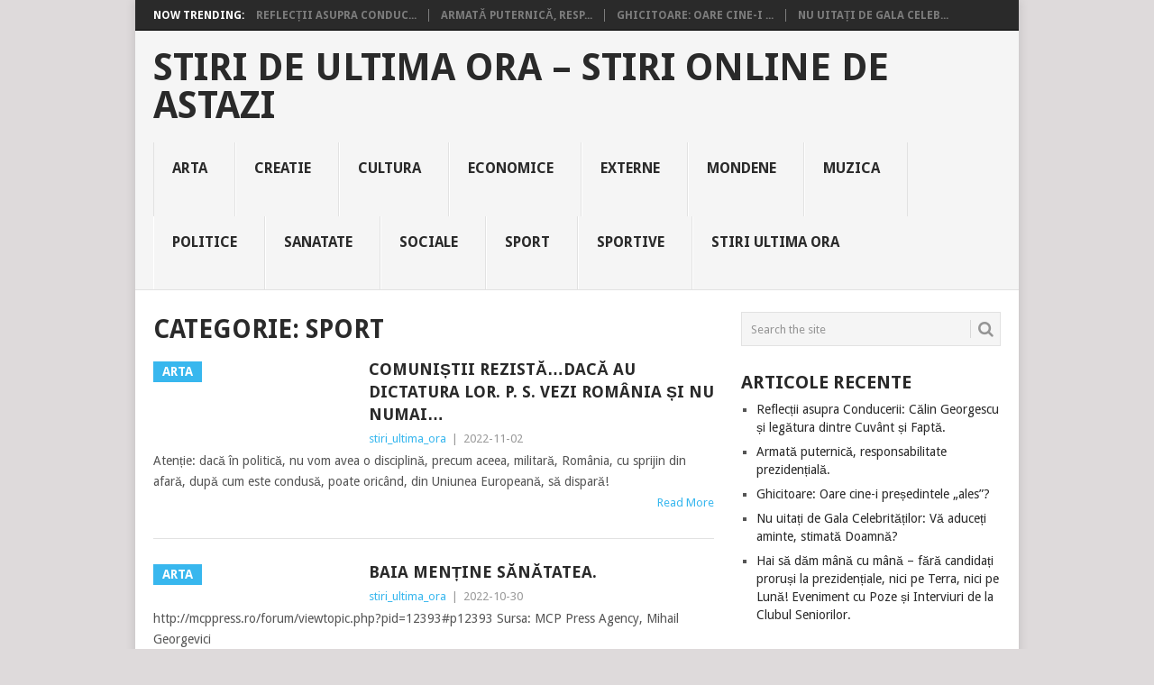

--- FILE ---
content_type: text/html; charset=UTF-8
request_url: https://stiri-ultima-ora.ro/category/sport/page/70/
body_size: 11614
content:
<!DOCTYPE html>
<html lang="ro-RO">
<head>
<meta charset="UTF-8">
<meta name="viewport" content="width=device-width, initial-scale=1">
<link rel="profile" href="https://gmpg.org/xfn/11">
<link rel="pingback" href="https://stiri-ultima-ora.ro/xmlrpc.php">
<title>Sport &#8211; Pagina 70 &#8211; Stiri de ultima ora &#8211; stiri online de astazi</title>
<meta name='robots' content='max-image-preview:large' />
<link rel='dns-prefetch' href='//fonts.googleapis.com' />
<link rel="alternate" type="application/rss+xml" title="Stiri de ultima ora - stiri online de astazi &raquo; Flux" href="https://stiri-ultima-ora.ro/feed/" />
<link rel="alternate" type="application/rss+xml" title="Stiri de ultima ora - stiri online de astazi &raquo; Flux comentarii" href="https://stiri-ultima-ora.ro/comments/feed/" />
<link rel="alternate" type="application/rss+xml" title="Stiri de ultima ora - stiri online de astazi &raquo; Flux categorie Sport" href="https://stiri-ultima-ora.ro/category/sport/feed/" />
<style id='wp-img-auto-sizes-contain-inline-css' type='text/css'>
img:is([sizes=auto i],[sizes^="auto," i]){contain-intrinsic-size:3000px 1500px}
/*# sourceURL=wp-img-auto-sizes-contain-inline-css */
</style>
<style id='wp-emoji-styles-inline-css' type='text/css'>

	img.wp-smiley, img.emoji {
		display: inline !important;
		border: none !important;
		box-shadow: none !important;
		height: 1em !important;
		width: 1em !important;
		margin: 0 0.07em !important;
		vertical-align: -0.1em !important;
		background: none !important;
		padding: 0 !important;
	}
/*# sourceURL=wp-emoji-styles-inline-css */
</style>
<style id='wp-block-library-inline-css' type='text/css'>
:root{--wp-block-synced-color:#7a00df;--wp-block-synced-color--rgb:122,0,223;--wp-bound-block-color:var(--wp-block-synced-color);--wp-editor-canvas-background:#ddd;--wp-admin-theme-color:#007cba;--wp-admin-theme-color--rgb:0,124,186;--wp-admin-theme-color-darker-10:#006ba1;--wp-admin-theme-color-darker-10--rgb:0,107,160.5;--wp-admin-theme-color-darker-20:#005a87;--wp-admin-theme-color-darker-20--rgb:0,90,135;--wp-admin-border-width-focus:2px}@media (min-resolution:192dpi){:root{--wp-admin-border-width-focus:1.5px}}.wp-element-button{cursor:pointer}:root .has-very-light-gray-background-color{background-color:#eee}:root .has-very-dark-gray-background-color{background-color:#313131}:root .has-very-light-gray-color{color:#eee}:root .has-very-dark-gray-color{color:#313131}:root .has-vivid-green-cyan-to-vivid-cyan-blue-gradient-background{background:linear-gradient(135deg,#00d084,#0693e3)}:root .has-purple-crush-gradient-background{background:linear-gradient(135deg,#34e2e4,#4721fb 50%,#ab1dfe)}:root .has-hazy-dawn-gradient-background{background:linear-gradient(135deg,#faaca8,#dad0ec)}:root .has-subdued-olive-gradient-background{background:linear-gradient(135deg,#fafae1,#67a671)}:root .has-atomic-cream-gradient-background{background:linear-gradient(135deg,#fdd79a,#004a59)}:root .has-nightshade-gradient-background{background:linear-gradient(135deg,#330968,#31cdcf)}:root .has-midnight-gradient-background{background:linear-gradient(135deg,#020381,#2874fc)}:root{--wp--preset--font-size--normal:16px;--wp--preset--font-size--huge:42px}.has-regular-font-size{font-size:1em}.has-larger-font-size{font-size:2.625em}.has-normal-font-size{font-size:var(--wp--preset--font-size--normal)}.has-huge-font-size{font-size:var(--wp--preset--font-size--huge)}.has-text-align-center{text-align:center}.has-text-align-left{text-align:left}.has-text-align-right{text-align:right}.has-fit-text{white-space:nowrap!important}#end-resizable-editor-section{display:none}.aligncenter{clear:both}.items-justified-left{justify-content:flex-start}.items-justified-center{justify-content:center}.items-justified-right{justify-content:flex-end}.items-justified-space-between{justify-content:space-between}.screen-reader-text{border:0;clip-path:inset(50%);height:1px;margin:-1px;overflow:hidden;padding:0;position:absolute;width:1px;word-wrap:normal!important}.screen-reader-text:focus{background-color:#ddd;clip-path:none;color:#444;display:block;font-size:1em;height:auto;left:5px;line-height:normal;padding:15px 23px 14px;text-decoration:none;top:5px;width:auto;z-index:100000}html :where(.has-border-color){border-style:solid}html :where([style*=border-top-color]){border-top-style:solid}html :where([style*=border-right-color]){border-right-style:solid}html :where([style*=border-bottom-color]){border-bottom-style:solid}html :where([style*=border-left-color]){border-left-style:solid}html :where([style*=border-width]){border-style:solid}html :where([style*=border-top-width]){border-top-style:solid}html :where([style*=border-right-width]){border-right-style:solid}html :where([style*=border-bottom-width]){border-bottom-style:solid}html :where([style*=border-left-width]){border-left-style:solid}html :where(img[class*=wp-image-]){height:auto;max-width:100%}:where(figure){margin:0 0 1em}html :where(.is-position-sticky){--wp-admin--admin-bar--position-offset:var(--wp-admin--admin-bar--height,0px)}@media screen and (max-width:600px){html :where(.is-position-sticky){--wp-admin--admin-bar--position-offset:0px}}

/*# sourceURL=wp-block-library-inline-css */
</style><style id='wp-block-paragraph-inline-css' type='text/css'>
.is-small-text{font-size:.875em}.is-regular-text{font-size:1em}.is-large-text{font-size:2.25em}.is-larger-text{font-size:3em}.has-drop-cap:not(:focus):first-letter{float:left;font-size:8.4em;font-style:normal;font-weight:100;line-height:.68;margin:.05em .1em 0 0;text-transform:uppercase}body.rtl .has-drop-cap:not(:focus):first-letter{float:none;margin-left:.1em}p.has-drop-cap.has-background{overflow:hidden}:root :where(p.has-background){padding:1.25em 2.375em}:where(p.has-text-color:not(.has-link-color)) a{color:inherit}p.has-text-align-left[style*="writing-mode:vertical-lr"],p.has-text-align-right[style*="writing-mode:vertical-rl"]{rotate:180deg}
/*# sourceURL=https://stiri-ultima-ora.ro/wp-includes/blocks/paragraph/style.min.css */
</style>
<style id='global-styles-inline-css' type='text/css'>
:root{--wp--preset--aspect-ratio--square: 1;--wp--preset--aspect-ratio--4-3: 4/3;--wp--preset--aspect-ratio--3-4: 3/4;--wp--preset--aspect-ratio--3-2: 3/2;--wp--preset--aspect-ratio--2-3: 2/3;--wp--preset--aspect-ratio--16-9: 16/9;--wp--preset--aspect-ratio--9-16: 9/16;--wp--preset--color--black: #000000;--wp--preset--color--cyan-bluish-gray: #abb8c3;--wp--preset--color--white: #ffffff;--wp--preset--color--pale-pink: #f78da7;--wp--preset--color--vivid-red: #cf2e2e;--wp--preset--color--luminous-vivid-orange: #ff6900;--wp--preset--color--luminous-vivid-amber: #fcb900;--wp--preset--color--light-green-cyan: #7bdcb5;--wp--preset--color--vivid-green-cyan: #00d084;--wp--preset--color--pale-cyan-blue: #8ed1fc;--wp--preset--color--vivid-cyan-blue: #0693e3;--wp--preset--color--vivid-purple: #9b51e0;--wp--preset--gradient--vivid-cyan-blue-to-vivid-purple: linear-gradient(135deg,rgb(6,147,227) 0%,rgb(155,81,224) 100%);--wp--preset--gradient--light-green-cyan-to-vivid-green-cyan: linear-gradient(135deg,rgb(122,220,180) 0%,rgb(0,208,130) 100%);--wp--preset--gradient--luminous-vivid-amber-to-luminous-vivid-orange: linear-gradient(135deg,rgb(252,185,0) 0%,rgb(255,105,0) 100%);--wp--preset--gradient--luminous-vivid-orange-to-vivid-red: linear-gradient(135deg,rgb(255,105,0) 0%,rgb(207,46,46) 100%);--wp--preset--gradient--very-light-gray-to-cyan-bluish-gray: linear-gradient(135deg,rgb(238,238,238) 0%,rgb(169,184,195) 100%);--wp--preset--gradient--cool-to-warm-spectrum: linear-gradient(135deg,rgb(74,234,220) 0%,rgb(151,120,209) 20%,rgb(207,42,186) 40%,rgb(238,44,130) 60%,rgb(251,105,98) 80%,rgb(254,248,76) 100%);--wp--preset--gradient--blush-light-purple: linear-gradient(135deg,rgb(255,206,236) 0%,rgb(152,150,240) 100%);--wp--preset--gradient--blush-bordeaux: linear-gradient(135deg,rgb(254,205,165) 0%,rgb(254,45,45) 50%,rgb(107,0,62) 100%);--wp--preset--gradient--luminous-dusk: linear-gradient(135deg,rgb(255,203,112) 0%,rgb(199,81,192) 50%,rgb(65,88,208) 100%);--wp--preset--gradient--pale-ocean: linear-gradient(135deg,rgb(255,245,203) 0%,rgb(182,227,212) 50%,rgb(51,167,181) 100%);--wp--preset--gradient--electric-grass: linear-gradient(135deg,rgb(202,248,128) 0%,rgb(113,206,126) 100%);--wp--preset--gradient--midnight: linear-gradient(135deg,rgb(2,3,129) 0%,rgb(40,116,252) 100%);--wp--preset--font-size--small: 13px;--wp--preset--font-size--medium: 20px;--wp--preset--font-size--large: 36px;--wp--preset--font-size--x-large: 42px;--wp--preset--spacing--20: 0.44rem;--wp--preset--spacing--30: 0.67rem;--wp--preset--spacing--40: 1rem;--wp--preset--spacing--50: 1.5rem;--wp--preset--spacing--60: 2.25rem;--wp--preset--spacing--70: 3.38rem;--wp--preset--spacing--80: 5.06rem;--wp--preset--shadow--natural: 6px 6px 9px rgba(0, 0, 0, 0.2);--wp--preset--shadow--deep: 12px 12px 50px rgba(0, 0, 0, 0.4);--wp--preset--shadow--sharp: 6px 6px 0px rgba(0, 0, 0, 0.2);--wp--preset--shadow--outlined: 6px 6px 0px -3px rgb(255, 255, 255), 6px 6px rgb(0, 0, 0);--wp--preset--shadow--crisp: 6px 6px 0px rgb(0, 0, 0);}:where(.is-layout-flex){gap: 0.5em;}:where(.is-layout-grid){gap: 0.5em;}body .is-layout-flex{display: flex;}.is-layout-flex{flex-wrap: wrap;align-items: center;}.is-layout-flex > :is(*, div){margin: 0;}body .is-layout-grid{display: grid;}.is-layout-grid > :is(*, div){margin: 0;}:where(.wp-block-columns.is-layout-flex){gap: 2em;}:where(.wp-block-columns.is-layout-grid){gap: 2em;}:where(.wp-block-post-template.is-layout-flex){gap: 1.25em;}:where(.wp-block-post-template.is-layout-grid){gap: 1.25em;}.has-black-color{color: var(--wp--preset--color--black) !important;}.has-cyan-bluish-gray-color{color: var(--wp--preset--color--cyan-bluish-gray) !important;}.has-white-color{color: var(--wp--preset--color--white) !important;}.has-pale-pink-color{color: var(--wp--preset--color--pale-pink) !important;}.has-vivid-red-color{color: var(--wp--preset--color--vivid-red) !important;}.has-luminous-vivid-orange-color{color: var(--wp--preset--color--luminous-vivid-orange) !important;}.has-luminous-vivid-amber-color{color: var(--wp--preset--color--luminous-vivid-amber) !important;}.has-light-green-cyan-color{color: var(--wp--preset--color--light-green-cyan) !important;}.has-vivid-green-cyan-color{color: var(--wp--preset--color--vivid-green-cyan) !important;}.has-pale-cyan-blue-color{color: var(--wp--preset--color--pale-cyan-blue) !important;}.has-vivid-cyan-blue-color{color: var(--wp--preset--color--vivid-cyan-blue) !important;}.has-vivid-purple-color{color: var(--wp--preset--color--vivid-purple) !important;}.has-black-background-color{background-color: var(--wp--preset--color--black) !important;}.has-cyan-bluish-gray-background-color{background-color: var(--wp--preset--color--cyan-bluish-gray) !important;}.has-white-background-color{background-color: var(--wp--preset--color--white) !important;}.has-pale-pink-background-color{background-color: var(--wp--preset--color--pale-pink) !important;}.has-vivid-red-background-color{background-color: var(--wp--preset--color--vivid-red) !important;}.has-luminous-vivid-orange-background-color{background-color: var(--wp--preset--color--luminous-vivid-orange) !important;}.has-luminous-vivid-amber-background-color{background-color: var(--wp--preset--color--luminous-vivid-amber) !important;}.has-light-green-cyan-background-color{background-color: var(--wp--preset--color--light-green-cyan) !important;}.has-vivid-green-cyan-background-color{background-color: var(--wp--preset--color--vivid-green-cyan) !important;}.has-pale-cyan-blue-background-color{background-color: var(--wp--preset--color--pale-cyan-blue) !important;}.has-vivid-cyan-blue-background-color{background-color: var(--wp--preset--color--vivid-cyan-blue) !important;}.has-vivid-purple-background-color{background-color: var(--wp--preset--color--vivid-purple) !important;}.has-black-border-color{border-color: var(--wp--preset--color--black) !important;}.has-cyan-bluish-gray-border-color{border-color: var(--wp--preset--color--cyan-bluish-gray) !important;}.has-white-border-color{border-color: var(--wp--preset--color--white) !important;}.has-pale-pink-border-color{border-color: var(--wp--preset--color--pale-pink) !important;}.has-vivid-red-border-color{border-color: var(--wp--preset--color--vivid-red) !important;}.has-luminous-vivid-orange-border-color{border-color: var(--wp--preset--color--luminous-vivid-orange) !important;}.has-luminous-vivid-amber-border-color{border-color: var(--wp--preset--color--luminous-vivid-amber) !important;}.has-light-green-cyan-border-color{border-color: var(--wp--preset--color--light-green-cyan) !important;}.has-vivid-green-cyan-border-color{border-color: var(--wp--preset--color--vivid-green-cyan) !important;}.has-pale-cyan-blue-border-color{border-color: var(--wp--preset--color--pale-cyan-blue) !important;}.has-vivid-cyan-blue-border-color{border-color: var(--wp--preset--color--vivid-cyan-blue) !important;}.has-vivid-purple-border-color{border-color: var(--wp--preset--color--vivid-purple) !important;}.has-vivid-cyan-blue-to-vivid-purple-gradient-background{background: var(--wp--preset--gradient--vivid-cyan-blue-to-vivid-purple) !important;}.has-light-green-cyan-to-vivid-green-cyan-gradient-background{background: var(--wp--preset--gradient--light-green-cyan-to-vivid-green-cyan) !important;}.has-luminous-vivid-amber-to-luminous-vivid-orange-gradient-background{background: var(--wp--preset--gradient--luminous-vivid-amber-to-luminous-vivid-orange) !important;}.has-luminous-vivid-orange-to-vivid-red-gradient-background{background: var(--wp--preset--gradient--luminous-vivid-orange-to-vivid-red) !important;}.has-very-light-gray-to-cyan-bluish-gray-gradient-background{background: var(--wp--preset--gradient--very-light-gray-to-cyan-bluish-gray) !important;}.has-cool-to-warm-spectrum-gradient-background{background: var(--wp--preset--gradient--cool-to-warm-spectrum) !important;}.has-blush-light-purple-gradient-background{background: var(--wp--preset--gradient--blush-light-purple) !important;}.has-blush-bordeaux-gradient-background{background: var(--wp--preset--gradient--blush-bordeaux) !important;}.has-luminous-dusk-gradient-background{background: var(--wp--preset--gradient--luminous-dusk) !important;}.has-pale-ocean-gradient-background{background: var(--wp--preset--gradient--pale-ocean) !important;}.has-electric-grass-gradient-background{background: var(--wp--preset--gradient--electric-grass) !important;}.has-midnight-gradient-background{background: var(--wp--preset--gradient--midnight) !important;}.has-small-font-size{font-size: var(--wp--preset--font-size--small) !important;}.has-medium-font-size{font-size: var(--wp--preset--font-size--medium) !important;}.has-large-font-size{font-size: var(--wp--preset--font-size--large) !important;}.has-x-large-font-size{font-size: var(--wp--preset--font-size--x-large) !important;}
/*# sourceURL=global-styles-inline-css */
</style>

<style id='classic-theme-styles-inline-css' type='text/css'>
/*! This file is auto-generated */
.wp-block-button__link{color:#fff;background-color:#32373c;border-radius:9999px;box-shadow:none;text-decoration:none;padding:calc(.667em + 2px) calc(1.333em + 2px);font-size:1.125em}.wp-block-file__button{background:#32373c;color:#fff;text-decoration:none}
/*# sourceURL=/wp-includes/css/classic-themes.min.css */
</style>
<link rel='stylesheet' id='point-style-css' href='https://stiri-ultima-ora.ro/wp-content/themes/point/style.css?ver=6.9' type='text/css' media='all' />
<style id='point-style-inline-css' type='text/css'>

		a:hover, .menu .current-menu-item > a, .menu .current-menu-item, .current-menu-ancestor > a.sf-with-ul, .current-menu-ancestor, footer .textwidget a, .single_post a:not(.wp-block-button__link), #commentform a, .copyrights a:hover, a, footer .widget li a:hover, .menu > li:hover > a, .single_post .post-info a, .post-info a, .readMore a, .reply a, .fn a, .carousel a:hover, .single_post .related-posts a:hover, .sidebar.c-4-12 .textwidget a, footer .textwidget a, .sidebar.c-4-12 a:hover, .title a:hover, .trending-articles li a:hover { color: #38b7ee; }
		.review-result, .review-total-only { color: #38b7ee!important; }
		.nav-previous a, .nav-next a, .sub-menu, #commentform input#submit, .tagcloud a, #tabber ul.tabs li a.selected, .featured-cat, .mts-subscribe input[type='submit'], .pagination a, .widget .wpt_widget_content #tags-tab-content ul li a, .latestPost-review-wrapper, .pagination .dots, .primary-navigation #wpmm-megamenu .wpmm-posts .wpmm-pagination a, #wpmm-megamenu .review-total-only, body .latestPost-review-wrapper, .review-type-circle.wp-review-show-total { background: #38b7ee; color: #fff; } .header-button { background: #38B7EE; } #logo a { color: ##555; }
		
		
/*# sourceURL=point-style-inline-css */
</style>
<link rel='stylesheet' id='theme-slug-fonts-css' href='//fonts.googleapis.com/css?family=Droid+Sans%3A400%2C700&#038;subset=latin-ext' type='text/css' media='all' />
<script type="text/javascript" src="https://stiri-ultima-ora.ro/wp-includes/js/jquery/jquery.min.js?ver=3.7.1" id="jquery-core-js"></script>
<script type="text/javascript" src="https://stiri-ultima-ora.ro/wp-includes/js/jquery/jquery-migrate.min.js?ver=3.4.1" id="jquery-migrate-js"></script>
<script type="text/javascript" src="https://stiri-ultima-ora.ro/wp-content/themes/point/js/customscripts.js?ver=6.9" id="point-customscripts-js"></script>
<link rel="https://api.w.org/" href="https://stiri-ultima-ora.ro/wp-json/" /><link rel="alternate" title="JSON" type="application/json" href="https://stiri-ultima-ora.ro/wp-json/wp/v2/categories/104" /><link rel="EditURI" type="application/rsd+xml" title="RSD" href="https://stiri-ultima-ora.ro/xmlrpc.php?rsd" />
<meta name="generator" content="WordPress 6.9" />
<style type="text/css">.recentcomments a{display:inline !important;padding:0 !important;margin:0 !important;}</style>		<style type="text/css">
							.site-title a,
				.site-description {
					color: #2a2a2a;
				}
						</style>
		<style type="text/css" id="custom-background-css">
body.custom-background { background-color: #dedadb; }
</style>
	</head>

<body id="blog" class="archive paged category category-sport category-104 custom-background wp-embed-responsive paged-70 category-paged-70 wp-theme-point boxed cslayout">

<div class="main-container clear">

				<div class="trending-articles">
				<ul>
					<li class="firstlink">Now Trending:</li>
													<li class="trendingPost">
									<a href="https://stiri-ultima-ora.ro/reflectii-asupra-conducerii-calin-georgescu-si-legatura-dintre-cuvant-si-fapta/" title="Reflecții asupra Conducerii: Călin Georgescu și legătura dintre Cuvânt și Faptă." rel="bookmark">Reflecții asupra Conduc...</a>
								</li>
																<li class="trendingPost">
									<a href="https://stiri-ultima-ora.ro/armata-puternica-responsabilitate-prezidentiala/" title="Armată puternică, responsabilitate prezidențială." rel="bookmark">Armată puternică, resp...</a>
								</li>
																<li class="trendingPost">
									<a href="https://stiri-ultima-ora.ro/ghicitoare-oare-cine-i-presedintele-ales/" title="Ghicitoare: Oare cine-i președintele &#8222;ales&#8221;?" rel="bookmark">Ghicitoare: Oare cine-i ...</a>
								</li>
																<li class="trendingPost">
									<a href="https://stiri-ultima-ora.ro/v-aduceti-aminte-stimata-doamna-2/" title="Nu uitați de Gala Celebrităților: Vă aduceți aminte, stimată Doamnă?" rel="bookmark">Nu uitați de Gala Celeb...</a>
								</li>
												</ul>
			</div>
					<header id="masthead" class="site-header" role="banner">
			<div class="site-branding">
															<h2 id="logo" class="text-logo" itemprop="headline">
							<a href="https://stiri-ultima-ora.ro">Stiri de ultima ora &#8211; stiri online de astazi</a>
						</h2><!-- END #logo -->
									
				<a href="#" id="pull" class="toggle-mobile-menu">Menu</a>
				<div class="primary-navigation">
					<nav id="navigation" class="mobile-menu-wrapper" role="navigation">
													<ul class="menu clearfix">
									<li class="cat-item cat-item-102"><a href="https://stiri-ultima-ora.ro/category/arta/">Arta</a>
</li>
	<li class="cat-item cat-item-105"><a href="https://stiri-ultima-ora.ro/category/creatie/">Creatie</a>
</li>
	<li class="cat-item cat-item-101"><a href="https://stiri-ultima-ora.ro/category/cultura/">Cultura</a>
</li>
	<li class="cat-item cat-item-3"><a href="https://stiri-ultima-ora.ro/category/stiri-economice/">Economice</a>
</li>
	<li class="cat-item cat-item-7"><a href="https://stiri-ultima-ora.ro/category/stiri-externe/">Externe</a>
</li>
	<li class="cat-item cat-item-4"><a href="https://stiri-ultima-ora.ro/category/stiri-mondene/">Mondene</a>
</li>
	<li class="cat-item cat-item-103"><a href="https://stiri-ultima-ora.ro/category/muzica/">Muzica</a>
</li>
	<li class="cat-item cat-item-2"><a href="https://stiri-ultima-ora.ro/category/stiri-politice/">Politice</a>
</li>
	<li class="cat-item cat-item-38"><a href="https://stiri-ultima-ora.ro/category/sanatate/">Sanatate</a>
</li>
	<li class="cat-item cat-item-5"><a href="https://stiri-ultima-ora.ro/category/stiri-sociale/">Sociale</a>
</li>
	<li class="cat-item cat-item-104 current-cat"><a aria-current="page" href="https://stiri-ultima-ora.ro/category/sport/">Sport</a>
</li>
	<li class="cat-item cat-item-6"><a href="https://stiri-ultima-ora.ro/category/stiri-sportive/">Sportive</a>
</li>
	<li class="cat-item cat-item-1"><a href="https://stiri-ultima-ora.ro/category/stiri-ultima-ora/">Stiri Ultima Ora</a>
</li>
							</ul>
											</nav><!-- #navigation -->
				</div><!-- .primary-navigation -->
			</div><!-- .site-branding -->
		</header><!-- #masthead -->

		
<div id="page" class="home-page">
	<div class="content">
		<div class="article">
			<h1 class="postsby">
				<span>Categorie: <span>Sport</span></span>
			</h1>
			
<article class="post excerpt">
				<a href="https://stiri-ultima-ora.ro/comunistii-rezista-daca-au-dictatura-lor-p-s-vezi-romania-si-nu-numai/" title="Comuniștii rezistă&#8230;dacă au dictatura lor. P. S. Vezi România și nu numai&#8230;" id="featured-thumbnail">
				<div class="featured-thumbnail"></div>				<div class="featured-cat">
					Arta				</div>
							</a>
				<header>
		<h2 class="title">
			<a href="https://stiri-ultima-ora.ro/comunistii-rezista-daca-au-dictatura-lor-p-s-vezi-romania-si-nu-numai/" title="Comuniștii rezistă&#8230;dacă au dictatura lor. P. S. Vezi România și nu numai&#8230;" rel="bookmark">Comuniștii rezistă&#8230;dacă au dictatura lor. P. S. Vezi România și nu numai&#8230;</a>
		</h2>
		<div class="post-info"><span class="theauthor"><a href="https://stiri-ultima-ora.ro/author/stiri_ultima_ora/" title="Articole de stiri_ultima_ora" rel="author">stiri_ultima_ora</a></span> | <span class="thetime">2022-11-02</span></div>
	</header><!--.header-->
			<div class="post-content image-caption-format-1">
			Atenție: dacă în politică, nu vom avea o disciplină, precum aceea, militară, România, cu sprijin din afară, după cum este condusă, poate oricând, din Uniunea Europeană, să dispară!		</div>
		<span class="readMore"><a href="https://stiri-ultima-ora.ro/comunistii-rezista-daca-au-dictatura-lor-p-s-vezi-romania-si-nu-numai/" title="Comuniștii rezistă&#8230;dacă au dictatura lor. P. S. Vezi România și nu numai&#8230;" rel="nofollow">Read More</a></span>
	</article>

<article class="post excerpt">
				<a href="https://stiri-ultima-ora.ro/baia-mentine-sanatatea/" title="Baia menține sănătatea." id="featured-thumbnail">
				<div class="featured-thumbnail"></div>				<div class="featured-cat">
					Arta				</div>
							</a>
				<header>
		<h2 class="title">
			<a href="https://stiri-ultima-ora.ro/baia-mentine-sanatatea/" title="Baia menține sănătatea." rel="bookmark">Baia menține sănătatea.</a>
		</h2>
		<div class="post-info"><span class="theauthor"><a href="https://stiri-ultima-ora.ro/author/stiri_ultima_ora/" title="Articole de stiri_ultima_ora" rel="author">stiri_ultima_ora</a></span> | <span class="thetime">2022-10-30</span></div>
	</header><!--.header-->
			<div class="post-content image-caption-format-1">
			http://mcppress.ro/forum/viewtopic.php?pid=12393#p12393 Sursa: MCP Press Agency, Mihail Georgevici		</div>
		<span class="readMore"><a href="https://stiri-ultima-ora.ro/baia-mentine-sanatatea/" title="Baia menține sănătatea." rel="nofollow">Read More</a></span>
	</article>

<article class="post excerpt">
				<a href="https://stiri-ultima-ora.ro/despre-mutarea-mormantului-ostasului-necunoscut-stiri-de-la-mcp-press-agency-cu-poze-si-imagini-video-din-parcul-carol/" title="Despre mutarea MORMÂNTULUI OSTAȘULUI NECUNOSCUT; știri de la MCP Press Agency cu poze și imagini video din Parcul Carol." id="featured-thumbnail">
				<div class="featured-thumbnail"></div>				<div class="featured-cat">
					Arta				</div>
							</a>
				<header>
		<h2 class="title">
			<a href="https://stiri-ultima-ora.ro/despre-mutarea-mormantului-ostasului-necunoscut-stiri-de-la-mcp-press-agency-cu-poze-si-imagini-video-din-parcul-carol/" title="Despre mutarea MORMÂNTULUI OSTAȘULUI NECUNOSCUT; știri de la MCP Press Agency cu poze și imagini video din Parcul Carol." rel="bookmark">Despre mutarea MORMÂNTULUI OSTAȘULUI NECUNOSCUT; știri de la MCP Press Agency cu poze și imagini video din Parcul Carol.</a>
		</h2>
		<div class="post-info"><span class="theauthor"><a href="https://stiri-ultima-ora.ro/author/stiri_ultima_ora/" title="Articole de stiri_ultima_ora" rel="author">stiri_ultima_ora</a></span> | <span class="thetime">2022-10-29</span></div>
	</header><!--.header-->
			<div class="post-content image-caption-format-1">
			https://once.mapn.ro/pages/view/98 Menționez că; pe 26.10.1991 pentru prima dată reprezentanții M. Ap. N. au trecut pe sub Arcul de Triumf. După acest eveniment, militarii s-au obișnuit, precedând similar, la		</div>
		<span class="readMore"><a href="https://stiri-ultima-ora.ro/despre-mutarea-mormantului-ostasului-necunoscut-stiri-de-la-mcp-press-agency-cu-poze-si-imagini-video-din-parcul-carol/" title="Despre mutarea MORMÂNTULUI OSTAȘULUI NECUNOSCUT; știri de la MCP Press Agency cu poze și imagini video din Parcul Carol." rel="nofollow">Read More</a></span>
	</article>

<article class="post excerpt">
				<a href="https://stiri-ultima-ora.ro/mai-spune-mi-iubito-o-data-2/" title="Mai spune-mi iubito o dată&#8230;" id="featured-thumbnail">
				<div class="featured-thumbnail"></div>				<div class="featured-cat">
					Arta				</div>
							</a>
				<header>
		<h2 class="title">
			<a href="https://stiri-ultima-ora.ro/mai-spune-mi-iubito-o-data-2/" title="Mai spune-mi iubito o dată&#8230;" rel="bookmark">Mai spune-mi iubito o dată&#8230;</a>
		</h2>
		<div class="post-info"><span class="theauthor"><a href="https://stiri-ultima-ora.ro/author/stiri_ultima_ora/" title="Articole de stiri_ultima_ora" rel="author">stiri_ultima_ora</a></span> | <span class="thetime">2022-10-28</span></div>
	</header><!--.header-->
			<div class="post-content image-caption-format-1">
			Video https://www.facebook.com/mcppress/videos/272989928326846/ Sursa: MCP Press Agency, Mihail Georgevici http://mcppress.ro/forum/viewtopic.php?pid=12391#p12391		</div>
		<span class="readMore"><a href="https://stiri-ultima-ora.ro/mai-spune-mi-iubito-o-data-2/" title="Mai spune-mi iubito o dată&#8230;" rel="nofollow">Read More</a></span>
	</article>

<article class="post excerpt">
				<a href="https://stiri-ultima-ora.ro/albumul-cu-poze-si-imagini-filmate-de-la-botezul-nicole-adelle/" title="Albumul cu poze și imagini filmate de la botezul Nicole-Adelle din Elveția" id="featured-thumbnail">
				<div class="featured-thumbnail"></div>				<div class="featured-cat">
					Arta				</div>
							</a>
				<header>
		<h2 class="title">
			<a href="https://stiri-ultima-ora.ro/albumul-cu-poze-si-imagini-filmate-de-la-botezul-nicole-adelle/" title="Albumul cu poze și imagini filmate de la botezul Nicole-Adelle din Elveția" rel="bookmark">Albumul cu poze și imagini filmate de la botezul Nicole-Adelle din Elveția</a>
		</h2>
		<div class="post-info"><span class="theauthor"><a href="https://stiri-ultima-ora.ro/author/stiri_ultima_ora/" title="Articole de stiri_ultima_ora" rel="author">stiri_ultima_ora</a></span> | <span class="thetime">2022-10-27</span></div>
	</header><!--.header-->
			<div class="post-content image-caption-format-1">
			http://mcppress.ro/forum/viewtopic.php?pid=12390#p12390 Sursa: MCP Press Agency, Mihail Georgevici		</div>
		<span class="readMore"><a href="https://stiri-ultima-ora.ro/albumul-cu-poze-si-imagini-filmate-de-la-botezul-nicole-adelle/" title="Albumul cu poze și imagini filmate de la botezul Nicole-Adelle din Elveția" rel="nofollow">Read More</a></span>
	</article>

<article class="post excerpt">
				<a href="https://stiri-ultima-ora.ro/in-tara-in-care-au-ajuns-si-militarii-sa-fie-pacaliti/" title="În țara în care au ajuns și militarii să fie păcăliți&#8230;" id="featured-thumbnail">
				<div class="featured-thumbnail"></div>				<div class="featured-cat">
					Arta				</div>
							</a>
				<header>
		<h2 class="title">
			<a href="https://stiri-ultima-ora.ro/in-tara-in-care-au-ajuns-si-militarii-sa-fie-pacaliti/" title="În țara în care au ajuns și militarii să fie păcăliți&#8230;" rel="bookmark">În țara în care au ajuns și militarii să fie păcăliți&#8230;</a>
		</h2>
		<div class="post-info"><span class="theauthor"><a href="https://stiri-ultima-ora.ro/author/stiri_ultima_ora/" title="Articole de stiri_ultima_ora" rel="author">stiri_ultima_ora</a></span> | <span class="thetime">2022-10-27</span></div>
	</header><!--.header-->
			<div class="post-content image-caption-format-1">
			Adevărul despre pensiile speciale http://mcppress.ro/forum/viewtopic.php?pid=12389#p12389 Sursa: MCP Press Agency, Mihail Georgevici		</div>
		<span class="readMore"><a href="https://stiri-ultima-ora.ro/in-tara-in-care-au-ajuns-si-militarii-sa-fie-pacaliti/" title="În țara în care au ajuns și militarii să fie păcăliți&#8230;" rel="nofollow">Read More</a></span>
	</article>

<article class="post excerpt">
				<a href="https://stiri-ultima-ora.ro/in-apa-amintirile-sunt-precum-oamenii-adica-de-neuitat/" title="În apă, amintirile sunt precum oamenii, adică; de neuitat!" id="featured-thumbnail">
				<div class="featured-thumbnail"></div>				<div class="featured-cat">
					Arta				</div>
							</a>
				<header>
		<h2 class="title">
			<a href="https://stiri-ultima-ora.ro/in-apa-amintirile-sunt-precum-oamenii-adica-de-neuitat/" title="În apă, amintirile sunt precum oamenii, adică; de neuitat!" rel="bookmark">În apă, amintirile sunt precum oamenii, adică; de neuitat!</a>
		</h2>
		<div class="post-info"><span class="theauthor"><a href="https://stiri-ultima-ora.ro/author/stiri_ultima_ora/" title="Articole de stiri_ultima_ora" rel="author">stiri_ultima_ora</a></span> | <span class="thetime">2022-10-26</span></div>
	</header><!--.header-->
			<div class="post-content image-caption-format-1">
			http://mcppress.ro/forum/viewtopic.php?pid=12388#p12388 Sursa; MCP Press Agency, Mihail Georgevici		</div>
		<span class="readMore"><a href="https://stiri-ultima-ora.ro/in-apa-amintirile-sunt-precum-oamenii-adica-de-neuitat/" title="În apă, amintirile sunt precum oamenii, adică; de neuitat!" rel="nofollow">Read More</a></span>
	</article>

<article class="post excerpt">
				<a href="https://stiri-ultima-ora.ro/avand-pusca-si-cureaua-lata/" title="Ascultând &#8222;pușca și cureaua lată&#8221;&#8230;" id="featured-thumbnail">
				<div class="featured-thumbnail"></div>				<div class="featured-cat">
					Arta				</div>
							</a>
				<header>
		<h2 class="title">
			<a href="https://stiri-ultima-ora.ro/avand-pusca-si-cureaua-lata/" title="Ascultând &#8222;pușca și cureaua lată&#8221;&#8230;" rel="bookmark">Ascultând &#8222;pușca și cureaua lată&#8221;&#8230;</a>
		</h2>
		<div class="post-info"><span class="theauthor"><a href="https://stiri-ultima-ora.ro/author/stiri_ultima_ora/" title="Articole de stiri_ultima_ora" rel="author">stiri_ultima_ora</a></span> | <span class="thetime">2022-10-25</span></div>
	</header><!--.header-->
			<div class="post-content image-caption-format-1">
			http://mcppress.ro/forum/viewtopic.php?id=11442 Sursa: MCP Press Agency, Mihai Georgevici		</div>
		<span class="readMore"><a href="https://stiri-ultima-ora.ro/avand-pusca-si-cureaua-lata/" title="Ascultând &#8222;pușca și cureaua lată&#8221;&#8230;" rel="nofollow">Read More</a></span>
	</article>

<article class="post excerpt">
				<a href="https://stiri-ultima-ora.ro/de-cinci-ani-nimic-mereu-stim-ce-facem-cand-ni-e-greu/" title="De cinci ani nimic&#8230;mereu, știm ce facem, când ni-i greu!" id="featured-thumbnail">
				<div class="featured-thumbnail"></div>				<div class="featured-cat">
					Arta				</div>
							</a>
				<header>
		<h2 class="title">
			<a href="https://stiri-ultima-ora.ro/de-cinci-ani-nimic-mereu-stim-ce-facem-cand-ni-e-greu/" title="De cinci ani nimic&#8230;mereu, știm ce facem, când ni-i greu!" rel="bookmark">De cinci ani nimic&#8230;mereu, știm ce facem, când ni-i greu!</a>
		</h2>
		<div class="post-info"><span class="theauthor"><a href="https://stiri-ultima-ora.ro/author/stiri_ultima_ora/" title="Articole de stiri_ultima_ora" rel="author">stiri_ultima_ora</a></span> | <span class="thetime">2022-10-24</span></div>
	</header><!--.header-->
			<div class="post-content image-caption-format-1">
			Video https://youtube.com/shorts/Ee0ewTU-usE De cinci fără indexare? E record la militari, neegalat peste hotare! http://mcppress.ro/forum/viewtopic.php?pid=12386#p12386 Sursa: MCP Press Agency, Mihail Georgevici		</div>
		<span class="readMore"><a href="https://stiri-ultima-ora.ro/de-cinci-ani-nimic-mereu-stim-ce-facem-cand-ni-e-greu/" title="De cinci ani nimic&#8230;mereu, știm ce facem, când ni-i greu!" rel="nofollow">Read More</a></span>
	</article>

<article class="post excerpt">
				<a href="https://stiri-ultima-ora.ro/cine-vine-la-cercul-militar-national-se-bucura-de-un-recital-exceptional/" title="Cine vine la Cercul Militar Național, se bucură de un recital excepțional!" id="featured-thumbnail">
				<div class="featured-thumbnail"></div>				<div class="featured-cat">
					Arta				</div>
							</a>
				<header>
		<h2 class="title">
			<a href="https://stiri-ultima-ora.ro/cine-vine-la-cercul-militar-national-se-bucura-de-un-recital-exceptional/" title="Cine vine la Cercul Militar Național, se bucură de un recital excepțional!" rel="bookmark">Cine vine la Cercul Militar Național, se bucură de un recital excepțional!</a>
		</h2>
		<div class="post-info"><span class="theauthor"><a href="https://stiri-ultima-ora.ro/author/stiri_ultima_ora/" title="Articole de stiri_ultima_ora" rel="author">stiri_ultima_ora</a></span> | <span class="thetime">2022-10-24</span></div>
	</header><!--.header-->
			<div class="post-content image-caption-format-1">
			http://mcppress.ro/forum/viewtopic.php?pid=12385#p12385 Sursa; MCP Press Agency, Mihail Georgevici		</div>
		<span class="readMore"><a href="https://stiri-ultima-ora.ro/cine-vine-la-cercul-militar-national-se-bucura-de-un-recital-exceptional/" title="Cine vine la Cercul Militar Național, se bucură de un recital excepțional!" rel="nofollow">Read More</a></span>
	</article>
		<nav class="navigation posts-navigation" role="navigation">
			<!--Start Pagination-->
			
	<nav class="navigation pagination" aria-label="Paginație articole">
		<h2 class="screen-reader-text">Paginație articole</h2>
		<div class="nav-links"><a class="prev page-numbers" href="https://stiri-ultima-ora.ro/category/sport/page/69/">Newer</a>
<a class="page-numbers" href="https://stiri-ultima-ora.ro/category/sport/">1</a>
<span class="page-numbers dots">&hellip;</span>
<a class="page-numbers" href="https://stiri-ultima-ora.ro/category/sport/page/68/">68</a>
<a class="page-numbers" href="https://stiri-ultima-ora.ro/category/sport/page/69/">69</a>
<span aria-current="page" class="page-numbers current">70</span>
<a class="page-numbers" href="https://stiri-ultima-ora.ro/category/sport/page/71/">71</a>
<a class="page-numbers" href="https://stiri-ultima-ora.ro/category/sport/page/72/">72</a>
<span class="page-numbers dots">&hellip;</span>
<a class="page-numbers" href="https://stiri-ultima-ora.ro/category/sport/page/138/">138</a>
<a class="next page-numbers" href="https://stiri-ultima-ora.ro/category/sport/page/71/">Older</a></div>
	</nav>		</nav><!--End Pagination-->
		
		</div>
		
	<aside class="sidebar c-4-12">
		<div id="sidebars" class="sidebar">
			<div class="sidebar_list">
				<aside id="search-2" class="widget widget_search"><form method="get" id="searchform" class="search-form" action="https://stiri-ultima-ora.ro" _lpchecked="1">
	<fieldset>
		<input type="text" name="s" id="s" value="Search the site" onblur="if (this.value == '') {this.value = 'Search the site';}" onfocus="if (this.value == 'Search the site') {this.value = '';}" >
		<button id="search-image" class="sbutton" type="submit" value="">
			<i class="point-icon icon-search"></i>
		</button>
	</fieldset>
</form>
</aside>
		<aside id="recent-posts-2" class="widget widget_recent_entries">
		<h3 class="widget-title">Articole recente</h3>
		<ul>
											<li>
					<a href="https://stiri-ultima-ora.ro/reflectii-asupra-conducerii-calin-georgescu-si-legatura-dintre-cuvant-si-fapta/">Reflecții asupra Conducerii: Călin Georgescu și legătura dintre Cuvânt și Faptă.</a>
									</li>
											<li>
					<a href="https://stiri-ultima-ora.ro/armata-puternica-responsabilitate-prezidentiala/">Armată puternică, responsabilitate prezidențială.</a>
									</li>
											<li>
					<a href="https://stiri-ultima-ora.ro/ghicitoare-oare-cine-i-presedintele-ales/">Ghicitoare: Oare cine-i președintele &#8222;ales&#8221;?</a>
									</li>
											<li>
					<a href="https://stiri-ultima-ora.ro/v-aduceti-aminte-stimata-doamna-2/">Nu uitați de Gala Celebrităților: Vă aduceți aminte, stimată Doamnă?</a>
									</li>
											<li>
					<a href="https://stiri-ultima-ora.ro/hai-sa-dam-mana-cu-mana-eveniment-si-interviuri-la-clubul-seniorilor/">Hai să dăm mână cu mână – fără candidați proruși la prezidențiale, nici pe Terra, nici pe Lună! Eveniment cu Poze și Interviuri de la Clubul Seniorilor.</a>
									</li>
					</ul>

		</aside><aside id="recent-comments-2" class="widget widget_recent_comments"><h3 class="widget-title">Comentarii recente</h3><ul id="recentcomments"><li class="recentcomments"><span class="comment-author-link">stiri_ultima_ora</span> la <a href="https://stiri-ultima-ora.ro/cum-au-ajuns-doua-haimanale-kgb-iste-sa-arunce-romania-in-aer/#comment-149">Cum, au ajuns doua haimanale KGB-iste, sa arunce Romania in aer?</a></li><li class="recentcomments"><span class="comment-author-link"><a href="http://ioncoja.ro/audiatur-ambele-parti/" class="url" rel="ugc external nofollow">Audiatur ambele părți ! | Ion Coja</a></span> la <a href="https://stiri-ultima-ora.ro/n-si-h/#comment-96">Despre negationism sau siluirea ratiunii – adica o noua apologie a holocash-ului</a></li><li class="recentcomments"><span class="comment-author-link">Maria</span> la <a href="https://stiri-ultima-ora.ro/stiati-ca-avem-cel-mai-corupt-parlament-din-lume/#comment-61">Stiati ca avem cel mai CORUPT PARLAMENT din LUME?</a></li><li class="recentcomments"><span class="comment-author-link">Emerson</span> la <a href="https://stiri-ultima-ora.ro/discursul-generalului-mircea-chelaru-in-parlament-atentie-la-dreapta-masura/#comment-55">Discursul generalului Mircea Chelaru in Parlament: &#8222;Atentie la dreapta masura!&#8221;</a></li><li class="recentcomments"><span class="comment-author-link">Flora</span> la <a href="https://stiri-ultima-ora.ro/premiera-filmului-de-ce-eu-ne-pune-pe-ganduri/#comment-39">Premiera filmului &#8222;DE CE EU?&#8221; ne pune pe ganduri.</a></li></ul></aside><aside id="archives-2" class="widget widget_archive"><h3 class="widget-title">Arhive</h3>
			<ul>
					<li><a href='https://stiri-ultima-ora.ro/2026/01/'>ianuarie 2026</a></li>
	<li><a href='https://stiri-ultima-ora.ro/2025/12/'>decembrie 2025</a></li>
	<li><a href='https://stiri-ultima-ora.ro/2025/11/'>noiembrie 2025</a></li>
	<li><a href='https://stiri-ultima-ora.ro/2025/10/'>octombrie 2025</a></li>
	<li><a href='https://stiri-ultima-ora.ro/2025/09/'>septembrie 2025</a></li>
	<li><a href='https://stiri-ultima-ora.ro/2025/08/'>august 2025</a></li>
	<li><a href='https://stiri-ultima-ora.ro/2025/07/'>iulie 2025</a></li>
	<li><a href='https://stiri-ultima-ora.ro/2025/06/'>iunie 2025</a></li>
	<li><a href='https://stiri-ultima-ora.ro/2025/05/'>mai 2025</a></li>
	<li><a href='https://stiri-ultima-ora.ro/2025/04/'>aprilie 2025</a></li>
	<li><a href='https://stiri-ultima-ora.ro/2025/03/'>martie 2025</a></li>
	<li><a href='https://stiri-ultima-ora.ro/2025/02/'>februarie 2025</a></li>
	<li><a href='https://stiri-ultima-ora.ro/2025/01/'>ianuarie 2025</a></li>
	<li><a href='https://stiri-ultima-ora.ro/2024/12/'>decembrie 2024</a></li>
	<li><a href='https://stiri-ultima-ora.ro/2024/11/'>noiembrie 2024</a></li>
	<li><a href='https://stiri-ultima-ora.ro/2024/10/'>octombrie 2024</a></li>
	<li><a href='https://stiri-ultima-ora.ro/2024/09/'>septembrie 2024</a></li>
	<li><a href='https://stiri-ultima-ora.ro/2024/08/'>august 2024</a></li>
	<li><a href='https://stiri-ultima-ora.ro/2024/07/'>iulie 2024</a></li>
	<li><a href='https://stiri-ultima-ora.ro/2024/06/'>iunie 2024</a></li>
	<li><a href='https://stiri-ultima-ora.ro/2024/05/'>mai 2024</a></li>
	<li><a href='https://stiri-ultima-ora.ro/2024/04/'>aprilie 2024</a></li>
	<li><a href='https://stiri-ultima-ora.ro/2024/03/'>martie 2024</a></li>
	<li><a href='https://stiri-ultima-ora.ro/2024/02/'>februarie 2024</a></li>
	<li><a href='https://stiri-ultima-ora.ro/2024/01/'>ianuarie 2024</a></li>
	<li><a href='https://stiri-ultima-ora.ro/2023/12/'>decembrie 2023</a></li>
	<li><a href='https://stiri-ultima-ora.ro/2023/11/'>noiembrie 2023</a></li>
	<li><a href='https://stiri-ultima-ora.ro/2023/10/'>octombrie 2023</a></li>
	<li><a href='https://stiri-ultima-ora.ro/2023/09/'>septembrie 2023</a></li>
	<li><a href='https://stiri-ultima-ora.ro/2023/08/'>august 2023</a></li>
	<li><a href='https://stiri-ultima-ora.ro/2023/07/'>iulie 2023</a></li>
	<li><a href='https://stiri-ultima-ora.ro/2023/06/'>iunie 2023</a></li>
	<li><a href='https://stiri-ultima-ora.ro/2023/05/'>mai 2023</a></li>
	<li><a href='https://stiri-ultima-ora.ro/2023/04/'>aprilie 2023</a></li>
	<li><a href='https://stiri-ultima-ora.ro/2023/03/'>martie 2023</a></li>
	<li><a href='https://stiri-ultima-ora.ro/2023/02/'>februarie 2023</a></li>
	<li><a href='https://stiri-ultima-ora.ro/2023/01/'>ianuarie 2023</a></li>
	<li><a href='https://stiri-ultima-ora.ro/2022/12/'>decembrie 2022</a></li>
	<li><a href='https://stiri-ultima-ora.ro/2022/11/'>noiembrie 2022</a></li>
	<li><a href='https://stiri-ultima-ora.ro/2022/10/'>octombrie 2022</a></li>
	<li><a href='https://stiri-ultima-ora.ro/2022/09/'>septembrie 2022</a></li>
	<li><a href='https://stiri-ultima-ora.ro/2022/08/'>august 2022</a></li>
	<li><a href='https://stiri-ultima-ora.ro/2022/07/'>iulie 2022</a></li>
	<li><a href='https://stiri-ultima-ora.ro/2022/06/'>iunie 2022</a></li>
	<li><a href='https://stiri-ultima-ora.ro/2022/05/'>mai 2022</a></li>
	<li><a href='https://stiri-ultima-ora.ro/2022/04/'>aprilie 2022</a></li>
	<li><a href='https://stiri-ultima-ora.ro/2022/03/'>martie 2022</a></li>
	<li><a href='https://stiri-ultima-ora.ro/2022/02/'>februarie 2022</a></li>
	<li><a href='https://stiri-ultima-ora.ro/2022/01/'>ianuarie 2022</a></li>
	<li><a href='https://stiri-ultima-ora.ro/2021/12/'>decembrie 2021</a></li>
	<li><a href='https://stiri-ultima-ora.ro/2021/11/'>noiembrie 2021</a></li>
	<li><a href='https://stiri-ultima-ora.ro/2021/10/'>octombrie 2021</a></li>
	<li><a href='https://stiri-ultima-ora.ro/2021/09/'>septembrie 2021</a></li>
	<li><a href='https://stiri-ultima-ora.ro/2021/08/'>august 2021</a></li>
	<li><a href='https://stiri-ultima-ora.ro/2021/07/'>iulie 2021</a></li>
	<li><a href='https://stiri-ultima-ora.ro/2021/06/'>iunie 2021</a></li>
	<li><a href='https://stiri-ultima-ora.ro/2021/05/'>mai 2021</a></li>
	<li><a href='https://stiri-ultima-ora.ro/2021/04/'>aprilie 2021</a></li>
	<li><a href='https://stiri-ultima-ora.ro/2021/03/'>martie 2021</a></li>
	<li><a href='https://stiri-ultima-ora.ro/2021/02/'>februarie 2021</a></li>
	<li><a href='https://stiri-ultima-ora.ro/2021/01/'>ianuarie 2021</a></li>
	<li><a href='https://stiri-ultima-ora.ro/2020/12/'>decembrie 2020</a></li>
	<li><a href='https://stiri-ultima-ora.ro/2020/11/'>noiembrie 2020</a></li>
	<li><a href='https://stiri-ultima-ora.ro/2020/10/'>octombrie 2020</a></li>
	<li><a href='https://stiri-ultima-ora.ro/2020/09/'>septembrie 2020</a></li>
	<li><a href='https://stiri-ultima-ora.ro/2020/08/'>august 2020</a></li>
	<li><a href='https://stiri-ultima-ora.ro/2020/07/'>iulie 2020</a></li>
	<li><a href='https://stiri-ultima-ora.ro/2020/06/'>iunie 2020</a></li>
	<li><a href='https://stiri-ultima-ora.ro/2020/05/'>mai 2020</a></li>
	<li><a href='https://stiri-ultima-ora.ro/2020/04/'>aprilie 2020</a></li>
	<li><a href='https://stiri-ultima-ora.ro/2020/03/'>martie 2020</a></li>
	<li><a href='https://stiri-ultima-ora.ro/2020/02/'>februarie 2020</a></li>
	<li><a href='https://stiri-ultima-ora.ro/2020/01/'>ianuarie 2020</a></li>
	<li><a href='https://stiri-ultima-ora.ro/2019/12/'>decembrie 2019</a></li>
	<li><a href='https://stiri-ultima-ora.ro/2019/11/'>noiembrie 2019</a></li>
	<li><a href='https://stiri-ultima-ora.ro/2019/10/'>octombrie 2019</a></li>
	<li><a href='https://stiri-ultima-ora.ro/2019/09/'>septembrie 2019</a></li>
	<li><a href='https://stiri-ultima-ora.ro/2019/08/'>august 2019</a></li>
	<li><a href='https://stiri-ultima-ora.ro/2019/07/'>iulie 2019</a></li>
	<li><a href='https://stiri-ultima-ora.ro/2019/06/'>iunie 2019</a></li>
	<li><a href='https://stiri-ultima-ora.ro/2019/05/'>mai 2019</a></li>
	<li><a href='https://stiri-ultima-ora.ro/2019/04/'>aprilie 2019</a></li>
	<li><a href='https://stiri-ultima-ora.ro/2019/03/'>martie 2019</a></li>
	<li><a href='https://stiri-ultima-ora.ro/2019/02/'>februarie 2019</a></li>
	<li><a href='https://stiri-ultima-ora.ro/2019/01/'>ianuarie 2019</a></li>
	<li><a href='https://stiri-ultima-ora.ro/2018/12/'>decembrie 2018</a></li>
	<li><a href='https://stiri-ultima-ora.ro/2018/11/'>noiembrie 2018</a></li>
	<li><a href='https://stiri-ultima-ora.ro/2018/10/'>octombrie 2018</a></li>
	<li><a href='https://stiri-ultima-ora.ro/2018/09/'>septembrie 2018</a></li>
	<li><a href='https://stiri-ultima-ora.ro/2018/08/'>august 2018</a></li>
	<li><a href='https://stiri-ultima-ora.ro/2018/07/'>iulie 2018</a></li>
	<li><a href='https://stiri-ultima-ora.ro/2018/06/'>iunie 2018</a></li>
	<li><a href='https://stiri-ultima-ora.ro/2018/05/'>mai 2018</a></li>
	<li><a href='https://stiri-ultima-ora.ro/2018/04/'>aprilie 2018</a></li>
	<li><a href='https://stiri-ultima-ora.ro/2018/03/'>martie 2018</a></li>
	<li><a href='https://stiri-ultima-ora.ro/2018/02/'>februarie 2018</a></li>
	<li><a href='https://stiri-ultima-ora.ro/2018/01/'>ianuarie 2018</a></li>
	<li><a href='https://stiri-ultima-ora.ro/2017/12/'>decembrie 2017</a></li>
	<li><a href='https://stiri-ultima-ora.ro/2017/11/'>noiembrie 2017</a></li>
	<li><a href='https://stiri-ultima-ora.ro/2017/10/'>octombrie 2017</a></li>
	<li><a href='https://stiri-ultima-ora.ro/2017/09/'>septembrie 2017</a></li>
	<li><a href='https://stiri-ultima-ora.ro/2017/08/'>august 2017</a></li>
	<li><a href='https://stiri-ultima-ora.ro/2017/07/'>iulie 2017</a></li>
	<li><a href='https://stiri-ultima-ora.ro/2017/06/'>iunie 2017</a></li>
	<li><a href='https://stiri-ultima-ora.ro/2017/05/'>mai 2017</a></li>
	<li><a href='https://stiri-ultima-ora.ro/2017/04/'>aprilie 2017</a></li>
	<li><a href='https://stiri-ultima-ora.ro/2017/03/'>martie 2017</a></li>
	<li><a href='https://stiri-ultima-ora.ro/2017/02/'>februarie 2017</a></li>
	<li><a href='https://stiri-ultima-ora.ro/2017/01/'>ianuarie 2017</a></li>
	<li><a href='https://stiri-ultima-ora.ro/2016/12/'>decembrie 2016</a></li>
	<li><a href='https://stiri-ultima-ora.ro/2016/11/'>noiembrie 2016</a></li>
	<li><a href='https://stiri-ultima-ora.ro/2016/10/'>octombrie 2016</a></li>
	<li><a href='https://stiri-ultima-ora.ro/2016/09/'>septembrie 2016</a></li>
	<li><a href='https://stiri-ultima-ora.ro/2016/08/'>august 2016</a></li>
	<li><a href='https://stiri-ultima-ora.ro/2016/07/'>iulie 2016</a></li>
	<li><a href='https://stiri-ultima-ora.ro/2016/06/'>iunie 2016</a></li>
	<li><a href='https://stiri-ultima-ora.ro/2016/05/'>mai 2016</a></li>
	<li><a href='https://stiri-ultima-ora.ro/2016/04/'>aprilie 2016</a></li>
	<li><a href='https://stiri-ultima-ora.ro/2016/03/'>martie 2016</a></li>
	<li><a href='https://stiri-ultima-ora.ro/2016/02/'>februarie 2016</a></li>
	<li><a href='https://stiri-ultima-ora.ro/2016/01/'>ianuarie 2016</a></li>
	<li><a href='https://stiri-ultima-ora.ro/2015/12/'>decembrie 2015</a></li>
	<li><a href='https://stiri-ultima-ora.ro/2015/11/'>noiembrie 2015</a></li>
	<li><a href='https://stiri-ultima-ora.ro/2015/10/'>octombrie 2015</a></li>
	<li><a href='https://stiri-ultima-ora.ro/2015/09/'>septembrie 2015</a></li>
	<li><a href='https://stiri-ultima-ora.ro/2015/08/'>august 2015</a></li>
	<li><a href='https://stiri-ultima-ora.ro/2015/07/'>iulie 2015</a></li>
	<li><a href='https://stiri-ultima-ora.ro/2015/06/'>iunie 2015</a></li>
	<li><a href='https://stiri-ultima-ora.ro/2015/05/'>mai 2015</a></li>
	<li><a href='https://stiri-ultima-ora.ro/2015/04/'>aprilie 2015</a></li>
	<li><a href='https://stiri-ultima-ora.ro/2015/03/'>martie 2015</a></li>
	<li><a href='https://stiri-ultima-ora.ro/2015/02/'>februarie 2015</a></li>
			</ul>

			</aside><aside id="categories-2" class="widget widget_categories"><h3 class="widget-title">Categorii</h3>
			<ul>
					<li class="cat-item cat-item-102"><a href="https://stiri-ultima-ora.ro/category/arta/">Arta</a>
</li>
	<li class="cat-item cat-item-105"><a href="https://stiri-ultima-ora.ro/category/creatie/">Creatie</a>
</li>
	<li class="cat-item cat-item-101"><a href="https://stiri-ultima-ora.ro/category/cultura/">Cultura</a>
</li>
	<li class="cat-item cat-item-3"><a href="https://stiri-ultima-ora.ro/category/stiri-economice/">Economice</a>
</li>
	<li class="cat-item cat-item-7"><a href="https://stiri-ultima-ora.ro/category/stiri-externe/">Externe</a>
</li>
	<li class="cat-item cat-item-4"><a href="https://stiri-ultima-ora.ro/category/stiri-mondene/">Mondene</a>
</li>
	<li class="cat-item cat-item-103"><a href="https://stiri-ultima-ora.ro/category/muzica/">Muzica</a>
</li>
	<li class="cat-item cat-item-2"><a href="https://stiri-ultima-ora.ro/category/stiri-politice/">Politice</a>
</li>
	<li class="cat-item cat-item-38"><a href="https://stiri-ultima-ora.ro/category/sanatate/">Sanatate</a>
</li>
	<li class="cat-item cat-item-5"><a href="https://stiri-ultima-ora.ro/category/stiri-sociale/">Sociale</a>
</li>
	<li class="cat-item cat-item-104 current-cat"><a aria-current="page" href="https://stiri-ultima-ora.ro/category/sport/">Sport</a>
</li>
	<li class="cat-item cat-item-6"><a href="https://stiri-ultima-ora.ro/category/stiri-sportive/">Sportive</a>
</li>
	<li class="cat-item cat-item-1"><a href="https://stiri-ultima-ora.ro/category/stiri-ultima-ora/">Stiri Ultima Ora</a>
</li>
			</ul>

			</aside>			</div>
		</div><!--sidebars-->
	</aside>
		</div><!-- .content -->
</div><!-- #page -->

	<footer>
					<div class="carousel">
				<h3 class="frontTitle">
					<div class="latest">
											</div>
				</h3>
									<div class="excerpt">
						<a href="https://stiri-ultima-ora.ro/reflectii-asupra-conducerii-calin-georgescu-si-legatura-dintre-cuvant-si-fapta/" title="Reflecții asupra Conducerii: Călin Georgescu și legătura dintre Cuvânt și Faptă." id="footer-thumbnail">
							<div>
								<div class="hover"><i class="point-icon icon-zoom-in"></i></div>
																	<img width="140" height="130" src="https://stiri-ultima-ora.ro/wp-content/uploads/2026/01/image-125-140x130.png" class="attachment-carousel size-carousel wp-post-image" alt="" title="" decoding="async" loading="lazy" srcset="https://stiri-ultima-ora.ro/wp-content/uploads/2026/01/image-125-140x130.png 140w, https://stiri-ultima-ora.ro/wp-content/uploads/2026/01/image-125-60x57.png 60w" sizes="auto, (max-width: 140px) 100vw, 140px" />															</div>
							<p class="footer-title">
								<span class="featured-title">Reflecții asupra Conducerii: Călin Georgescu și legătura dintre Cuvânt și Faptă.</span>
							</p>
						</a>
					</div><!--.post excerpt-->
										<div class="excerpt">
						<a href="https://stiri-ultima-ora.ro/armata-puternica-responsabilitate-prezidentiala/" title="Armată puternică, responsabilitate prezidențială." id="footer-thumbnail">
							<div>
								<div class="hover"><i class="point-icon icon-zoom-in"></i></div>
																	<img width="140" height="130" src="https://stiri-ultima-ora.ro/wp-content/uploads/2026/01/image-124-140x130.png" class="attachment-carousel size-carousel wp-post-image" alt="" title="" decoding="async" loading="lazy" srcset="https://stiri-ultima-ora.ro/wp-content/uploads/2026/01/image-124-140x130.png 140w, https://stiri-ultima-ora.ro/wp-content/uploads/2026/01/image-124-60x57.png 60w" sizes="auto, (max-width: 140px) 100vw, 140px" />															</div>
							<p class="footer-title">
								<span class="featured-title">Armată puternică, responsabilitate prezidențială.</span>
							</p>
						</a>
					</div><!--.post excerpt-->
										<div class="excerpt">
						<a href="https://stiri-ultima-ora.ro/ghicitoare-oare-cine-i-presedintele-ales/" title="Ghicitoare: Oare cine-i președintele &#8222;ales&#8221;?" id="footer-thumbnail">
							<div>
								<div class="hover"><i class="point-icon icon-zoom-in"></i></div>
																	<img width="140" height="130" src="https://stiri-ultima-ora.ro/wp-content/uploads/2026/01/ghicitoare-140x130.jpeg" class="attachment-carousel size-carousel wp-post-image" alt="" title="" decoding="async" loading="lazy" srcset="https://stiri-ultima-ora.ro/wp-content/uploads/2026/01/ghicitoare-140x130.jpeg 140w, https://stiri-ultima-ora.ro/wp-content/uploads/2026/01/ghicitoare-60x57.jpeg 60w" sizes="auto, (max-width: 140px) 100vw, 140px" />															</div>
							<p class="footer-title">
								<span class="featured-title">Ghicitoare: Oare cine-i președintele &#8222;ales&#8221;?</span>
							</p>
						</a>
					</div><!--.post excerpt-->
										<div class="excerpt">
						<a href="https://stiri-ultima-ora.ro/v-aduceti-aminte-stimata-doamna-2/" title="Nu uitați de Gala Celebrităților: Vă aduceți aminte, stimată Doamnă?" id="footer-thumbnail">
							<div>
								<div class="hover"><i class="point-icon icon-zoom-in"></i></div>
																	<img width="140" height="130" src="https://stiri-ultima-ora.ro/wp-content/uploads/2026/01/image-23-140x130.png" class="attachment-carousel size-carousel wp-post-image" alt="" title="" decoding="async" loading="lazy" srcset="https://stiri-ultima-ora.ro/wp-content/uploads/2026/01/image-23-140x130.png 140w, https://stiri-ultima-ora.ro/wp-content/uploads/2026/01/image-23-60x57.png 60w" sizes="auto, (max-width: 140px) 100vw, 140px" />															</div>
							<p class="footer-title">
								<span class="featured-title">Nu uitați de Gala Celebrităților: Vă aduceți aminte, stimată Doamnă?</span>
							</p>
						</a>
					</div><!--.post excerpt-->
										<div class="excerpt">
						<a href="https://stiri-ultima-ora.ro/hai-sa-dam-mana-cu-mana-eveniment-si-interviuri-la-clubul-seniorilor/" title="Hai să dăm mână cu mână – fără candidați proruși la prezidențiale, nici pe Terra, nici pe Lună! Eveniment cu Poze și Interviuri de la Clubul Seniorilor." id="footer-thumbnail">
							<div>
								<div class="hover"><i class="point-icon icon-zoom-in"></i></div>
																	<img width="140" height="130" src="https://stiri-ultima-ora.ro/wp-content/uploads/2026/01/hai-stiri-140x130.jpeg" class="attachment-carousel size-carousel wp-post-image" alt="" title="" decoding="async" loading="lazy" srcset="https://stiri-ultima-ora.ro/wp-content/uploads/2026/01/hai-stiri-140x130.jpeg 140w, https://stiri-ultima-ora.ro/wp-content/uploads/2026/01/hai-stiri-60x57.jpeg 60w" sizes="auto, (max-width: 140px) 100vw, 140px" />															</div>
							<p class="footer-title">
								<span class="featured-title">Hai să dăm mână cu mână – fără candidați proruși la prezidențiale, nici pe Terra, nici pe Lună! Eveniment cu Poze și Interviuri de la Clubul Seniorilor.</span>
							</p>
						</a>
					</div><!--.post excerpt-->
										<div class="excerpt">
						<a href="https://stiri-ultima-ora.ro/vocea-militarilor-in-ziua-unirii-din-trecut-in-prezent-rolul-armatei-in-crize-si-unire/" title="Vocea militarilor în Ziua Unirii. Din trecut în prezent: Rolul armatei în crize și unire" id="footer-thumbnail">
							<div>
								<div class="hover"><i class="point-icon icon-zoom-in"></i></div>
																	<img width="140" height="130" src="https://stiri-ultima-ora.ro/wp-content/uploads/2026/01/image-7-140x130.png" class="attachment-carousel size-carousel wp-post-image" alt="" title="" decoding="async" loading="lazy" srcset="https://stiri-ultima-ora.ro/wp-content/uploads/2026/01/image-7-140x130.png 140w, https://stiri-ultima-ora.ro/wp-content/uploads/2026/01/image-7-60x57.png 60w" sizes="auto, (max-width: 140px) 100vw, 140px" />															</div>
							<p class="footer-title">
								<span class="featured-title">Vocea militarilor în Ziua Unirii. Din trecut în prezent: Rolul armatei în crize și unire</span>
							</p>
						</a>
					</div><!--.post excerpt-->
								</div>
			</footer><!--footer-->
			<!--start copyrights-->
		<div class="copyrights">
			<div class="row" id="copyright-note">
								<div class="copyright-left-text"> &copy; 2026 <a href="https://stiri-ultima-ora.ro" title="Stiri-Ultima-Ora iti ofera stiri de ultim moment, stiri politice, stiri economice, mondene, sociale si din sport, comentarii pe marginea stirilor." rel="nofollow">Stiri de ultima ora &#8211; stiri online de astazi</a>.</div>
				<div class="copyright-text">
									</div>
				<div class="footer-navigation">
											<ul class="menu">
							<li class="page_item page-item-37285"><a href="https://stiri-ultima-ora.ro/account/">Account</a></li>
<li class="page_item page-item-37282"><a href="https://stiri-ultima-ora.ro/log-in/">Log In</a></li>
<li class="page_item page-item-37283"><a href="https://stiri-ultima-ora.ro/password-reset/">Password Reset</a></li>
<li class="page_item page-item-37286"><a href="https://stiri-ultima-ora.ro/profile/">Profile</a></li>
<li class="page_item page-item-37284"><a href="https://stiri-ultima-ora.ro/register/">Register</a></li>
						</ul>
										</div>
				<div class="top"><a href="#top" class="toplink"><i class="point-icon icon-up-dir"></i></a></div>
			</div>
		</div>
		<!--end copyrights-->
		<script type="speculationrules">
{"prefetch":[{"source":"document","where":{"and":[{"href_matches":"/*"},{"not":{"href_matches":["/wp-*.php","/wp-admin/*","/wp-content/uploads/*","/wp-content/*","/wp-content/plugins/*","/wp-content/themes/point/*","/*\\?(.+)"]}},{"not":{"selector_matches":"a[rel~=\"nofollow\"]"}},{"not":{"selector_matches":".no-prefetch, .no-prefetch a"}}]},"eagerness":"conservative"}]}
</script>
<script id="wp-emoji-settings" type="application/json">
{"baseUrl":"https://s.w.org/images/core/emoji/17.0.2/72x72/","ext":".png","svgUrl":"https://s.w.org/images/core/emoji/17.0.2/svg/","svgExt":".svg","source":{"concatemoji":"https://stiri-ultima-ora.ro/wp-includes/js/wp-emoji-release.min.js?ver=6.9"}}
</script>
<script type="module">
/* <![CDATA[ */
/*! This file is auto-generated */
const a=JSON.parse(document.getElementById("wp-emoji-settings").textContent),o=(window._wpemojiSettings=a,"wpEmojiSettingsSupports"),s=["flag","emoji"];function i(e){try{var t={supportTests:e,timestamp:(new Date).valueOf()};sessionStorage.setItem(o,JSON.stringify(t))}catch(e){}}function c(e,t,n){e.clearRect(0,0,e.canvas.width,e.canvas.height),e.fillText(t,0,0);t=new Uint32Array(e.getImageData(0,0,e.canvas.width,e.canvas.height).data);e.clearRect(0,0,e.canvas.width,e.canvas.height),e.fillText(n,0,0);const a=new Uint32Array(e.getImageData(0,0,e.canvas.width,e.canvas.height).data);return t.every((e,t)=>e===a[t])}function p(e,t){e.clearRect(0,0,e.canvas.width,e.canvas.height),e.fillText(t,0,0);var n=e.getImageData(16,16,1,1);for(let e=0;e<n.data.length;e++)if(0!==n.data[e])return!1;return!0}function u(e,t,n,a){switch(t){case"flag":return n(e,"\ud83c\udff3\ufe0f\u200d\u26a7\ufe0f","\ud83c\udff3\ufe0f\u200b\u26a7\ufe0f")?!1:!n(e,"\ud83c\udde8\ud83c\uddf6","\ud83c\udde8\u200b\ud83c\uddf6")&&!n(e,"\ud83c\udff4\udb40\udc67\udb40\udc62\udb40\udc65\udb40\udc6e\udb40\udc67\udb40\udc7f","\ud83c\udff4\u200b\udb40\udc67\u200b\udb40\udc62\u200b\udb40\udc65\u200b\udb40\udc6e\u200b\udb40\udc67\u200b\udb40\udc7f");case"emoji":return!a(e,"\ud83e\u1fac8")}return!1}function f(e,t,n,a){let r;const o=(r="undefined"!=typeof WorkerGlobalScope&&self instanceof WorkerGlobalScope?new OffscreenCanvas(300,150):document.createElement("canvas")).getContext("2d",{willReadFrequently:!0}),s=(o.textBaseline="top",o.font="600 32px Arial",{});return e.forEach(e=>{s[e]=t(o,e,n,a)}),s}function r(e){var t=document.createElement("script");t.src=e,t.defer=!0,document.head.appendChild(t)}a.supports={everything:!0,everythingExceptFlag:!0},new Promise(t=>{let n=function(){try{var e=JSON.parse(sessionStorage.getItem(o));if("object"==typeof e&&"number"==typeof e.timestamp&&(new Date).valueOf()<e.timestamp+604800&&"object"==typeof e.supportTests)return e.supportTests}catch(e){}return null}();if(!n){if("undefined"!=typeof Worker&&"undefined"!=typeof OffscreenCanvas&&"undefined"!=typeof URL&&URL.createObjectURL&&"undefined"!=typeof Blob)try{var e="postMessage("+f.toString()+"("+[JSON.stringify(s),u.toString(),c.toString(),p.toString()].join(",")+"));",a=new Blob([e],{type:"text/javascript"});const r=new Worker(URL.createObjectURL(a),{name:"wpTestEmojiSupports"});return void(r.onmessage=e=>{i(n=e.data),r.terminate(),t(n)})}catch(e){}i(n=f(s,u,c,p))}t(n)}).then(e=>{for(const n in e)a.supports[n]=e[n],a.supports.everything=a.supports.everything&&a.supports[n],"flag"!==n&&(a.supports.everythingExceptFlag=a.supports.everythingExceptFlag&&a.supports[n]);var t;a.supports.everythingExceptFlag=a.supports.everythingExceptFlag&&!a.supports.flag,a.supports.everything||((t=a.source||{}).concatemoji?r(t.concatemoji):t.wpemoji&&t.twemoji&&(r(t.twemoji),r(t.wpemoji)))});
//# sourceURL=https://stiri-ultima-ora.ro/wp-includes/js/wp-emoji-loader.min.js
/* ]]> */
</script>
</div><!-- main-container -->

<script defer src="https://static.cloudflareinsights.com/beacon.min.js/vcd15cbe7772f49c399c6a5babf22c1241717689176015" integrity="sha512-ZpsOmlRQV6y907TI0dKBHq9Md29nnaEIPlkf84rnaERnq6zvWvPUqr2ft8M1aS28oN72PdrCzSjY4U6VaAw1EQ==" data-cf-beacon='{"version":"2024.11.0","token":"b4ab3805c4b24f7ba33a7e00592b6bef","r":1,"server_timing":{"name":{"cfCacheStatus":true,"cfEdge":true,"cfExtPri":true,"cfL4":true,"cfOrigin":true,"cfSpeedBrain":true},"location_startswith":null}}' crossorigin="anonymous"></script>
</body>
</html>
